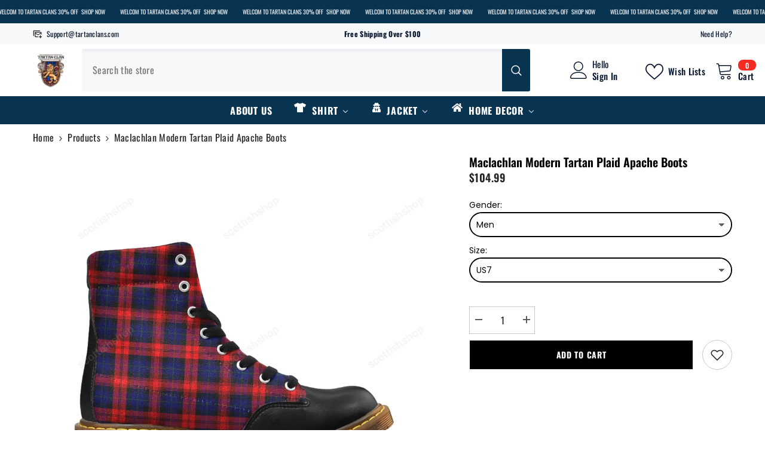

--- FILE ---
content_type: text/css
request_url: https://tartanclans.com/cdn/shop/t/14/assets/component-sticky-add-to-cart.css?v=69113619301122587791723110566
body_size: 1057
content:
.productView-stickyCart{position:fixed;top:1px;right:10px;z-index:98;opacity:0;visibility:hidden;pointer-events:none;transition:var(--anchor-transition);width:auto;background:transparent}.productView-stickyCart.style-1{width:100%;left:0;right:0;background-color:#fff;padding:10px 0;-webkit-box-shadow:0 1px 20px 0 rgba(0,0,0,.1);box-shadow:0 1px 20px #0000001a}.productView-stickyCart.style-1 .sticky-product{display:flex;justify-content:space-between;align-items:center}.productView-stickyCart.style-1 .sticky-actions{padding-right:0}.productView-stickyCart.style-1 .sticky-left{display:flex;justify-content:flex-start;align-items:center;width:calc(100% - 650px)}.productView-stickyCart.style-1 .sticky-right{display:flex;justify-content:flex-end;align-items:center;width:650px}.productView-stickyCart.style-2 .sticky-left{display:inline-block;vertical-align:top;position:relative;width:80px;overflow:hidden}.productView-stickyCart.style-1 .sticky-info{padding-left:20px;width:calc(100% - 45px)}.productView-stickyCart.style-1 .sticky-wishlist{display:none}.sticky-product-close{display:none;position:absolute;top:10px;right:10px;width:20px;height:20px;line-height:1;padding:5px;background:transparent;font-size:0;letter-spacing:0;z-index:1}.productView-stickyCart.style-1 .sticky-product-close{display:none}.sticky-product{display:none;font-size:0;letter-spacing:0}.sticky-image{display:inline-block;vertical-align:top;position:relative;width:80px;overflow:hidden}.productView-stickyCart.style-1 .sticky-image{width:45px}.sticky-image img{position:absolute;top:0;left:0;width:100%;height:auto;object-fit:contain}.sticky-image:before{content:"";display:block;padding-bottom:150%}.productView-stickyCart.style-1 .sticky-image:before{padding-bottom:133.3333333333333%}.sticky-content{display:inline-block;vertical-align:top;padding:0 0 0 20px;width:calc(100% - 80px);position:relative}.sticky-brand{overflow:hidden;white-space:normal;display:-webkit-box;-webkit-line-clamp:1;text-overflow:ellipsis;-webkit-box-orient:vertical;font-size:var(--font-body-size);font-weight:var(--font-weight-bold);color:var(--product-vendor-color);line-height:var(--body-line-height);letter-spacing:var(--body-letter-spacing);width:100%;text-transform:capitalize;margin-top:0;margin-bottom:0}.sticky-brand a{font-size:inherit;font-weight:inherit;color:inherit;line-height:inherit;letter-spacing:inherit}.sticky-title{display:block;font-family:var(--product-title-font);font-size:var(--product-title-font-size);font-weight:var(--product-title-font-weight);line-height:var(--body-line-height);letter-spacing:var(--body-letter-spacing);text-transform:var(--product-title-text-transform);color:var(--product-title-color);overflow:hidden;white-space:normal;display:-webkit-box;-webkit-line-clamp:1;text-overflow:ellipsis;-webkit-box-orient:vertical;margin:0 0 10px}.productView-stickyCart.style-1 .sticky-title{margin-bottom:0}.productView-stickyCart.style-1 .sticky-price{display:inline-block;vertical-align:middle;font-family:var(--product-price-font);font-size:var(--product-price-font-size);font-weight:var(--product-price-font-weight);letter-spacing:var(--product-price-letter-spacing);line-height:var(--product-price-line-height);color:var(--product-price-color)}.productView-stickyCart.style-1 .sticky-price.has-compare-price .money-subtotal{color:var(--product-sale-price-color)}.sticky-options{margin:0 0 20px}.productView-stickyCart.style-1 .sticky-options{margin-bottom:0;margin-right:15px}.sticky-options .select__select{padding-top:13px;padding-bottom:13px;padding-right:30px}.sticky-options .select__select option{padding-left:15px;padding-right:15px}.sticky-actions{padding:0 64px 0 0}.productView-stickyCart.style-1 .sticky-options .select__select{padding-top:9px;padding-bottom:10px;box-shadow:none;border:1px solid var(--form-input-border)}.productView-stickyCart.style-1 .sticky-actions form{display:flex;align-items:center}.productView-stickyCart .quantity__group{margin-right:15px}.productView-stickyCart .quantity__label{display:none}.productView-stickyCart .quantity__input{padding-top:11px;padding-bottom:10px}.productView-stickyCart.style-1 .sticky-actions .quantity__group{margin:0 15px 0 0}.productView-stickyCart.style-1 .sticky-actions .button{padding-top:10px!important;padding-bottom:11px!important;width:160px;overflow:hidden;margin:0;max-height:45px}.enable_gradient_button_card .sticky-actions .button{background:var(--gradient-button-card-color-left)!important;background:-moz-linear-gradient(left,var(--gradient-button-card-color-left) 0%,var(--gradient-button-card-color-right) 100%)!important;background:-webkit-gradient(left top,right top,color-stop(0%,var(--gradient-button-card-color-left)),color-stop(100%,var(--gradient-button-card-color-right)))!important;background:-webkit-linear-gradient(left,var(--gradient-button-card-color-left) 0%,var(--gradient-button-card-color-right) 100%)!important;background:-o-linear-gradient(left,var(--gradient-button-card-color-left) 0%,var(--gradient-button-card-color-right) 100%)!important;background:-ms-linear-gradient(left,var(--gradient-button-card-color-left) 0%,var(--gradient-button-card-color-right) 100%)!important;background:linear-gradient(to right,var(--gradient-button-card-color-left) 0%,var(--gradient-button-card-color-right) 100%)!important;border:0!important}.sticky-wishlist{position:absolute;top:auto;bottom:0;right:0;letter-spacing:0;font-size:0;width:44px;height:44px}.sticky-wishlist a{display:block;width:44px;height:44px;border:1px solid var(--form-input-border);background-color:var(--form-input-bg);text-align:center;overflow:hidden;padding:10px;border-radius:50%}.sticky-wishlist a .icon{width:100%;height:100%;fill:var(--form-input-color)}.sticky-wishlist a.wishlist-added{background-color:var(--product-wishlist-bg-added);border-color:var(--product-wishlist-bg-added)}.sticky-wishlist a.wishlist-added .icon{fill:var(--product-wishlist-color-added)}.sticky-product-expand{display:block;background-color:var(--color-global);width:40px;height:40px;border-radius:50%;text-align:center;padding:10px;position:relative}.productView-stickyCart.style-1 .sticky-product-expand{display:none!important}.sticky-product-expand .icon{display:block;width:100%;height:100%;fill:var(--color-white)}.sticky-product-expand:before{content:"";position:absolute;top:0;left:0;width:100%;height:100%;z-index:-1;border-radius:50%;opacity:.3;background-color:var(--color-global)}.productView-stickyCart.show-sticky{opacity:1;visibility:visible;pointer-events:auto}.productView-stickyCart.hidden-sticky{opacity:0!important;visibility:hidden!important;pointer-events:none!important}.empty-add-cart-button-wrapper{display:none}.productView-stickyCart.style-2 .sticky-options,.productView-stickyCart.style-2 .quantity__group{margin-bottom:10px}@media (max-width: 991px){.productView-stickyCart.style-1 .sticky-actions .quantity__group{display:none}.productView-stickyCart.style-1 .sticky-left{width:calc(100% - 445px)}.productView-stickyCart.style-1 .sticky-right{width:445px}.productView-stickyCart.style-1 .sticky-actions .button{width:auto}}@media (max-width: 767px){.productView-stickyCart.style-1 .container{padding:0 10px}.productView-stickyCart.style-1 .sticky-left{display:none}.productView-stickyCart.style-1 .sticky-right{width:100%;padding-left:0}.productView-stickyCart.style-1 .sticky-options{width:calc(100% - 144px);margin-right:10px}.productView-stickyCart.style-1 .product-option{display:block}.productView-stickyCart.style-1 .sticky-options .select__select{width:100%}.productView-stickyCart.style-1 .sticky-right{justify-content:flex-start;gap:10px}.productView-stickyCart.style-1 .sticky-right .sticky-wishlist{position:static;display:block;order:1}.productView-stickyCart.style-1 .sticky-right .sticky-options{display:none}.productView-stickyCart.style-1 .sticky-right .sticky-actions{flex-grow:1;order:2}.productView-stickyCart.style-1 .sticky-right .sticky-actions .button{width:100%}.productView-stickyCart.style-1 .sticky-right .sticky-actions form{display:none}.productView-stickyCart.style-1 .sticky-right .sticky-actions .empty-add-cart-button-wrapper{display:block}.productView-stickyCart.style-1 .sticky-product-mobile{position:fixed;bottom:0;left:0;width:100%;background-color:#fff;height:50vh}.sticky-product-mobile .slick-arrow,.enable_button_disable_arrows .sticky-product-mobile .slick-arrow{display:none!important}.productView-stickyCart.style-2 .sticky-wishlist{width:40px;height:40px}.productView-stickyCart.style-2 .sticky-wishlist a{width:40px;height:40px;padding:8px}.productView-stickyCart.style-2 .sticky-product-close{right:-10px}}@media (max-width: 550px){.productView-stickyCart.full-sticky{top:0;left:10px;right:10px;box-shadow:0 3px 7px #0003;padding:15px;max-width:100%;background:var(--bg-white)}.productView-stickyCart.full-sticky .sticky-product-close,.productView-stickyCart.full-sticky .sticky-product{display:block}.productView-stickyCart.full-sticky .sticky-product-expand{display:none}}@media (min-width: 551px){.productView-stickyCart.style-2{right:15px;width:100%;box-shadow:0 3px 7px #0003;padding:15px 0;max-width:470px;background-color:var(--bg-white)}.sticky-product-close,.sticky-product{display:block}.sticky-image{width:90px}.sticky-content{width:calc(100% - 90px)}.sticky-product-expand{display:none}.productView-stickyCart.style-2 .sticky-left{width:90px}}@media (min-width: 992px){.productView-stickyCart.style-1 .sticky-options{width:100%;max-width:250px}}@media (min-width: 1025px){.productView-stickyCart.style-2{padding:20px 5px;left:auto!important;top:15px;right:30px!important}.sticky-wishlist a:hover{background-color:var(--product-wishlist-bg-added);border-color:var(--product-wishlist-bg-added)}.sticky-wishlist a:hover .icon{fill:var(--product-wishlist-color-added)}}@media (min-width: 1600px){.productView-stickyCart.style-2{right:calc((100% - 1570px)/2)!important}}@media (min-width: 1920px){.productView-stickyCart.style-2{right:calc((100% - 1770px)/2)!important}}
/*# sourceMappingURL=/cdn/shop/t/14/assets/component-sticky-add-to-cart.css.map?v=69113619301122587791723110566 */
